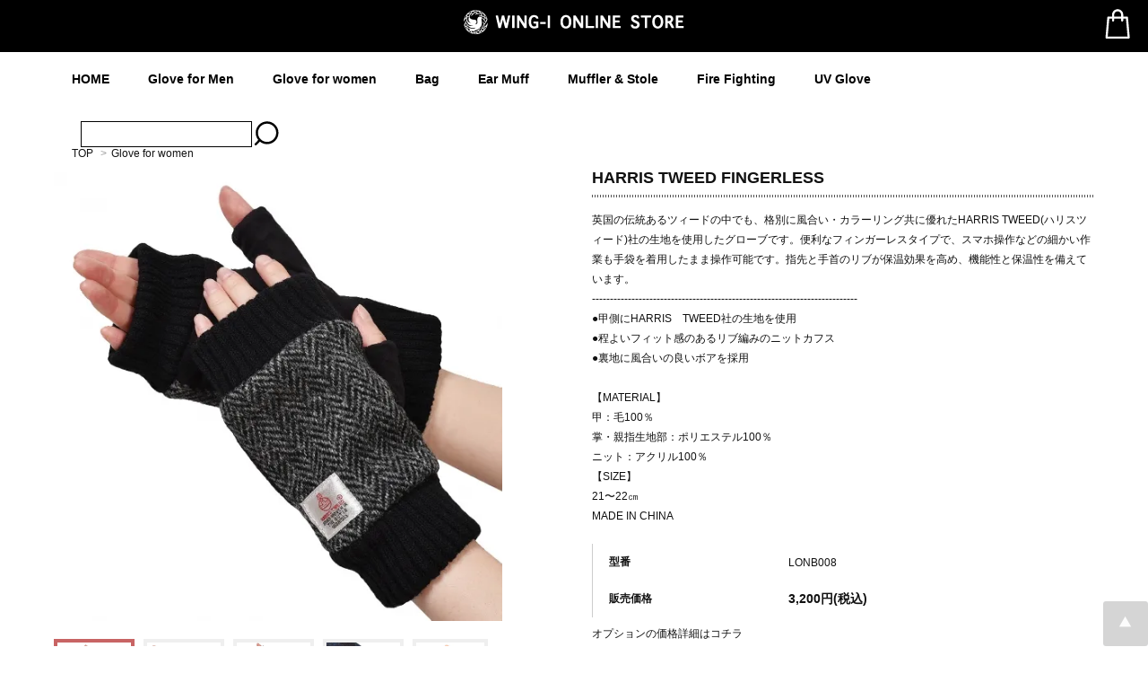

--- FILE ---
content_type: text/html; charset=EUC-JP
request_url: https://shop-wing-i.com/?pid=154517671
body_size: 8013
content:
<!DOCTYPE html PUBLIC "-//W3C//DTD XHTML 1.0 Transitional//EN" "http://www.w3.org/TR/xhtml1/DTD/xhtml1-transitional.dtd">
<html xmlns:og="http://ogp.me/ns#" xmlns:fb="http://www.facebook.com/2008/fbml" xmlns:mixi="http://mixi-platform.com/ns#" xmlns="http://www.w3.org/1999/xhtml" xml:lang="ja" lang="ja" dir="ltr">
<head>
<meta http-equiv="content-type" content="text/html; charset=euc-jp" />
<meta http-equiv="X-UA-Compatible" content="IE=edge,chrome=1" />
<title>HARRIS TWEED FINGERLESS - WING-I ONLINE STORE</title>
<meta name="Keywords" content="HARRIS TWEED FINGERLESS,wing-i,ウィングアイ,glove,手袋,グローブ,東かがわ市,ハリスツィード,カンポーレ,ムーン抗菌,制菌" />
<meta name="Description" content="私たちのポリシーは、ファッションと機能を兼ね備えた「本当に欲しいモノ」を作り上げること。 材料開発・デザイン提案など、お客様からの幅広いニーズに対応できる企業であり続けること。 納得のいく商品を追及していくこと。 そのベースには歴史ある手袋の郷「東かがわ市」で培われた技術と信頼があります。" />
<meta name="Author" content="" />
<meta name="Copyright" content="ウィングアイ株式会社" />
<meta http-equiv="content-style-type" content="text/css" />
<meta http-equiv="content-script-type" content="text/javascript" />
<link rel="stylesheet" href="https://img07.shop-pro.jp/PA01456/446/css/2/index.css?cmsp_timestamp=20201225120640" type="text/css" />
<link rel="stylesheet" href="https://img07.shop-pro.jp/PA01456/446/css/2/product.css?cmsp_timestamp=20201225120640" type="text/css" />

<link rel="alternate" type="application/rss+xml" title="rss" href="https://shop-wing-i.com/?mode=rss" />
<script type="text/javascript" src="//ajax.googleapis.com/ajax/libs/jquery/1.7.2/jquery.min.js" ></script>
<meta property="og:title" content="HARRIS TWEED FINGERLESS - WING-I ONLINE STORE" />
<meta property="og:description" content="私たちのポリシーは、ファッションと機能を兼ね備えた「本当に欲しいモノ」を作り上げること。 材料開発・デザイン提案など、お客様からの幅広いニーズに対応できる企業であり続けること。 納得のいく商品を追及していくこと。 そのベースには歴史ある手袋の郷「東かがわ市」で培われた技術と信頼があります。" />
<meta property="og:url" content="https://shop-wing-i.com?pid=154517671" />
<meta property="og:site_name" content="WING-I ONLINE STORE" />
<meta property="og:image" content="https://img07.shop-pro.jp/PA01456/446/product/154517671.jpg?cmsp_timestamp=20211028143821"/>
<meta property="og:type" content="product" />
<meta property="product:price:amount" content="3200" />
<meta property="product:price:currency" content="JPY" />
<meta property="product:product_link" content="https://shop-wing-i.com?pid=154517671" />
<script>
  var Colorme = {"page":"product","shop":{"account_id":"PA01456446","title":"WING-I ONLINE STORE"},"basket":{"total_price":0,"items":[]},"customer":{"id":null},"inventory_control":"option","product":{"shop_uid":"PA01456446","id":154517671,"name":"HARRIS TWEED FINGERLESS","model_number":"LONB008","stock_num":3,"sales_price":3200,"sales_price_including_tax":3200,"variants":[{"id":1,"option1_value":"\u30c1\u30e3\u30b3\u30fc\u30eb\u3078\u30ea\u30f3\u30dc\u30f3","option2_value":"","title":"\u30c1\u30e3\u30b3\u30fc\u30eb\u3078\u30ea\u30f3\u30dc\u30f3","model_number":"","stock_num":1,"option_price":3200,"option_price_including_tax":3200,"option_members_price":3200,"option_members_price_including_tax":3200},{"id":2,"option1_value":"\u30d6\u30e9\u30c3\u30af\u30a6\u30a9\u30c3\u30c1","option2_value":"","title":"\u30d6\u30e9\u30c3\u30af\u30a6\u30a9\u30c3\u30c1","model_number":"","stock_num":1,"option_price":3200,"option_price_including_tax":3200,"option_members_price":3200,"option_members_price_including_tax":3200},{"id":3,"option1_value":"\u30cd\u30a4\u30d3\u30fc\u30c1\u30a7\u30c3\u30af","option2_value":"","title":"\u30cd\u30a4\u30d3\u30fc\u30c1\u30a7\u30c3\u30af","model_number":"","stock_num":1,"option_price":3200,"option_price_including_tax":3200,"option_members_price":3200,"option_members_price_including_tax":3200},{"id":4,"option1_value":"\u30b0\u30ec\u30fc\u30c1\u30a7\u30c3\u30af","option2_value":"","title":"\u30b0\u30ec\u30fc\u30c1\u30a7\u30c3\u30af","model_number":"","stock_num":0,"option_price":3200,"option_price_including_tax":3200,"option_members_price":3200,"option_members_price_including_tax":3200}],"category":{"id_big":2673520,"id_small":0},"groups":[],"members_price":3200,"members_price_including_tax":3200}};

  (function() {
    function insertScriptTags() {
      var scriptTagDetails = [];
      var entry = document.getElementsByTagName('script')[0];

      scriptTagDetails.forEach(function(tagDetail) {
        var script = document.createElement('script');

        script.type = 'text/javascript';
        script.src = tagDetail.src;
        script.async = true;

        if( tagDetail.integrity ) {
          script.integrity = tagDetail.integrity;
          script.setAttribute('crossorigin', 'anonymous');
        }

        entry.parentNode.insertBefore(script, entry);
      })
    }

    window.addEventListener('load', insertScriptTags, false);
  })();
</script>

<script async src="https://www.googletagmanager.com/gtag/js?id=G-K359W9WRBX"></script>
<script>
  window.dataLayer = window.dataLayer || [];
  function gtag(){dataLayer.push(arguments);}
  gtag('js', new Date());
  
      gtag('config', 'G-K359W9WRBX', (function() {
      var config = {};
      if (Colorme && Colorme.customer && Colorme.customer.id != null) {
        config.user_id = Colorme.customer.id;
      }
      return config;
    })());
  
  </script><script type="text/javascript">
  document.addEventListener("DOMContentLoaded", function() {
    gtag("event", "view_item", {
      currency: "JPY",
      value: Colorme.product.sales_price_including_tax,
      items: [
        {
          item_id: Colorme.product.id,
          item_name: Colorme.product.name
        }
      ]
    });
  });
</script><script async src="https://zen.one/analytics.js"></script>
</head>
<body>
<meta name="colorme-acc-payload" content="?st=1&pt=10029&ut=154517671&at=PA01456446&v=20260123215325&re=&cn=dd274ae6f94d0a767e6cbc3162fbefce" width="1" height="1" alt="" /><script>!function(){"use strict";Array.prototype.slice.call(document.getElementsByTagName("script")).filter((function(t){return t.src&&t.src.match(new RegExp("dist/acc-track.js$"))})).forEach((function(t){return document.body.removeChild(t)})),function t(c){var r=arguments.length>1&&void 0!==arguments[1]?arguments[1]:0;if(!(r>=c.length)){var e=document.createElement("script");e.onerror=function(){return t(c,r+1)},e.src="https://"+c[r]+"/dist/acc-track.js?rev=3",document.body.appendChild(e)}}(["acclog001.shop-pro.jp","acclog002.shop-pro.jp"])}();</script><link href='https://fonts.googleapis.com/css?family=Lora:400' rel='stylesheet' type='text/css'>
<script type="text/javascript" src="https://file003.shop-pro.jp/PA01456/446/scrolltopcontrol.js?0002"></script>
<script>
  $(function(){
    $(".more_btn").on("click", function() {
      $(".more_seller").toggle();
      $(".updown").toggleClass("more_up");
    });
  });

$(function(){
  $('a[href^=#]').click(function(){
    var speed = 500;
    var href= $(this).attr("href");
    var target = $(href == "#" || href == "" ? 'html' : href);
    var position = target.offset().top;
    $("html, body").animate({scrollTop:position}, speed, "swing");
    return false;
  });
});
</script>
<script>
  (function(d) {
    var config = {
      kitId: 'crp0voi',
      scriptTimeout: 3000,
      async: true
    },
    h=d.documentElement,t=setTimeout(function(){h.className=h.className.replace(/\bwf-loading\b/g,"")+" wf-inactive";},config.scriptTimeout),tk=d.createElement("script"),f=false,s=d.getElementsByTagName("script")[0],a;h.className+=" wf-loading";tk.src='https://use.typekit.net/'+config.kitId+'.js';tk.async=true;tk.onload=tk.onreadystatechange=function(){a=this.readyState;if(f||a&&a!="complete"&&a!="loaded")return;f=true;clearTimeout(t);try{Typekit.load(config)}catch(e){}};s.parentNode.insertBefore(tk,s)
  })(document);
</script>
<div id="bodycontainer">

  
  <div id="header">
		<div align="center">
			<a href="./" class="logo"><h1>WING-I ONLINE STORE</h1></a>
    <div class="header_link">
			<div class="view_cart"><a href="https://shop-wing-i.com/cart/proxy/basket?shop_id=PA01456446&shop_domain=shop-wing-i.com"><i class="cart"></i></a></div>
    </div>

    
          

		</div>
	</div>
	<div class="header-nav">
		<div align="center">
	<div id="container">
		
		<ul class="header-cate">
    <li><a href="./">HOME</a></li>
      </ul>
		 <ul class="header-cate">
          
                <li><a href="https://shop-wing-i.com/?mode=cate&cbid=2653707&csid=0"><div><p>Glove for Men</p></div></a></li>
                      <li><a href="https://shop-wing-i.com/?mode=cate&cbid=2673520&csid=0"><div><p>Glove for women</p></div></a></li>
                      <li><a href="https://shop-wing-i.com/?mode=cate&cbid=2671460&csid=0"><div><p>Bag</p></div></a></li>
                      <li><a href="https://shop-wing-i.com/?mode=cate&cbid=2653708&csid=0"><div><p>Ear Muff</p></div></a></li>
                      <li><a href="https://shop-wing-i.com/?mode=cate&cbid=2653710&csid=0"><div><p>Muffler & Stole</p></div></a></li>
                      <li><a href="https://shop-wing-i.com/?mode=cate&cbid=2766813&csid=0"><div><p>Fire Fighting</p></div></a></li>
                      <li><a href="https://shop-wing-i.com/?mode=cate&cbid=2839909&csid=0"><div><p>UV Glove</p></div></a></li>
            </ul>
		
    <div class="search"><div align="right">
      <form action="https://shop-wing-i.com/" method="GET" id="search">
        <input type="hidden" name="mode" value="srh" />
        <!--select name="cid" style="width: 115px;">
          <option value="">全ての商品から</option>
                    <option value="2653707,0">Glove for Men</option>
                    <option value="2673520,0">Glove for women</option>
                    <option value="2671460,0">Bag</option>
                    <option value="2653708,0">Ear Muff</option>
                    <option value="2653710,0">Muffler & Stole</option>
                    <option value="2766813,0">Fire Fighting</option>
                    <option value="2839909,0">UV Glove</option>
                  </select--><input type="text" name="keyword"><input type="submit" value="" class="submit_btn" />
      </form>
    </div></div>
    
	</div>
	</div>
	</div>
  

<div align="center">

		<div id="container">
	  
  
  <div class="footstamp">
  
  
  <p>
    <a href="./">TOP</a>
    <span>&gt;</span><a href='?mode=cate&cbid=2673520&csid=0'>Glove for women</a>      </p>
  
    
</div>

<form class="clearfix product_form" name="product_form" method="post" action="https://shop-wing-i.com/cart/proxy/basket/items/add">

<div class="product_detail_area">
	<div class="product_images">

    <script type="text/javascript" src="https://img.shop-pro.jp/js/cloud-zoom.1.0.2.js"></script>

    <div class="zoom-section">
      <div class="zoom-small-image">
        <div id="wrap">
          
          					<div><a href="https://img07.shop-pro.jp/PA01456/446/product/154517671.jpg?cmsp_timestamp=20211028143821" class="cloud-zoom" id="zoom1" rel="position: &#39;inside&#39; , showTitle: true, adjustX:-4, adjustY:-4" style="position: relative; display: block; " title=""><img src="https://img07.shop-pro.jp/PA01456/446/product/154517671.jpg?cmsp_timestamp=20211028143821" style="display: block;"></a></div>
                    
          <input type="hidden" name="user_hash" value="461c7bd70aca0e5584dac5f8f317ca28"><input type="hidden" name="members_hash" value="461c7bd70aca0e5584dac5f8f317ca28"><input type="hidden" name="shop_id" value="PA01456446"><input type="hidden" name="product_id" value="154517671"><input type="hidden" name="members_id" value=""><input type="hidden" name="back_url" value="https://shop-wing-i.com/?pid=154517671"><input type="hidden" name="reference_token" value="0cae8c32861e4c1cafdf639ebb00bc91"><input type="hidden" name="shop_domain" value="shop-wing-i.com">
      </div>
    </div>

    <div class="zoom-desc clearfix">
								<a href="https://img07.shop-pro.jp/PA01456/446/product/154517671.jpg?cmsp_timestamp=20211028143821" class="cloud-zoom-gallery" title="" rel="useZoom: &#39;zoom1&#39;, smallImage: &#39; https://img07.shop-pro.jp/PA01456/446/product/154517671.jpg?cmsp_timestamp=20211028143821&#39; "><img src="https://img07.shop-pro.jp/PA01456/446/product/154517671.jpg?cmsp_timestamp=20211028143821" class="zoom-tiny-image selected"><br>チャコールへリンボン</a>
          			
      <a href="https://img07.shop-pro.jp/PA01456/446/product/154517671_o1.jpg?cmsp_timestamp=20241129170318" class="cloud-zoom-gallery" title="" rel="useZoom: &#39;zoom1&#39;, smallImage: &#39; https://img07.shop-pro.jp/PA01456/446/product/154517671_o1.jpg?cmsp_timestamp=20241129170318&#39; "><img src="https://img07.shop-pro.jp/PA01456/446/product/154517671_o1.jpg?cmsp_timestamp=20241129170318" class="zoom-tiny-image"></a>			<a href="https://img07.shop-pro.jp/PA01456/446/product/154517671_o2.jpg?cmsp_timestamp=20241129170318" class="cloud-zoom-gallery" title="" rel="useZoom: &#39;zoom1&#39;, smallImage: &#39; https://img07.shop-pro.jp/PA01456/446/product/154517671_o2.jpg?cmsp_timestamp=20241129170318&#39; "><img src="https://img07.shop-pro.jp/PA01456/446/product/154517671_o2.jpg?cmsp_timestamp=20241129170318" class="zoom-tiny-image"><br>ブラックウォッチ</a>			<a href="https://img07.shop-pro.jp/PA01456/446/product/154517671_o3.jpg?cmsp_timestamp=20241129170318" class="cloud-zoom-gallery" title="" rel="useZoom: &#39;zoom1&#39;, smallImage: &#39; https://img07.shop-pro.jp/PA01456/446/product/154517671_o3.jpg?cmsp_timestamp=20241129170318&#39; "><img src="https://img07.shop-pro.jp/PA01456/446/product/154517671_o3.jpg?cmsp_timestamp=20241129170318" class="zoom-tiny-image"></a>			<a href="https://img07.shop-pro.jp/PA01456/446/product/154517671_o4.jpg?cmsp_timestamp=20241129170318" class="cloud-zoom-gallery gallery_last" title="" rel="useZoom: &#39;zoom1&#39;, smallImage: &#39; https://img07.shop-pro.jp/PA01456/446/product/154517671_o4.jpg?cmsp_timestamp=20241129170318&#39; "><img src="https://img07.shop-pro.jp/PA01456/446/product/154517671_o4.jpg?cmsp_timestamp=20241129170318" class="zoom-tiny-image"><br>ネイビーチェック</a>			<a href="https://img07.shop-pro.jp/PA01456/446/product/154517671_o5.jpg?cmsp_timestamp=20241129170318" class="cloud-zoom-gallery" title="" rel="useZoom: &#39;zoom1&#39;, smallImage: &#39; https://img07.shop-pro.jp/PA01456/446/product/154517671_o5.jpg?cmsp_timestamp=20241129170318&#39; "><img src="https://img07.shop-pro.jp/PA01456/446/product/154517671_o5.jpg?cmsp_timestamp=20241129170318" class="zoom-tiny-image"></a>			<a href="https://img07.shop-pro.jp/PA01456/446/product/154517671_o6.jpg?cmsp_timestamp=20241129170318" class="cloud-zoom-gallery" title="" rel="useZoom: &#39;zoom1&#39;, smallImage: &#39; https://img07.shop-pro.jp/PA01456/446/product/154517671_o6.jpg?cmsp_timestamp=20241129170318&#39; "><img src="https://img07.shop-pro.jp/PA01456/446/product/154517671_o6.jpg?cmsp_timestamp=20241129170318" class="zoom-tiny-image"><br>グレーチェック</a>			<a href="https://img07.shop-pro.jp/PA01456/446/product/154517671_o7.jpg?cmsp_timestamp=20241129170318" class="cloud-zoom-gallery" title="" rel="useZoom: &#39;zoom1&#39;, smallImage: &#39; https://img07.shop-pro.jp/PA01456/446/product/154517671_o7.jpg?cmsp_timestamp=20241129170318&#39; "><img src="https://img07.shop-pro.jp/PA01456/446/product/154517671_o7.jpg?cmsp_timestamp=20241129170318" class="zoom-tiny-image"></a>																								    </div>
  </div>
</div>
	
	
    <div class="add_cart">
           
             <h2 class="product_name">HARRIS TWEED FINGERLESS</h2>
          <div class="product_description">
            英国の伝統あるツィードの中でも、格別に風合い・カラーリング共に優れたHARRIS TWEED(ハリスツィード)社の生地を使用したグローブです。便利なフィンガーレスタイプで、スマホ操作などの細かい作業も手袋を着用したまま操作可能です。指先と手首のリブが保温効果を高め、機能性と保温性を備えています。<br />
--------------------------------------------------------------------------<br />
●甲側にHARRIS　TWEED社の生地を使用<br />
●程よいフィット感のあるリブ編みのニットカフス<br />
●裏地に風合いの良いボアを採用<br />
<br />
【MATERIAL】<br />
甲：毛100％<br />
掌・親指生地部：ポリエステル100％<br />
ニット：アクリル100％<br />
【SIZE】<br />
21&#12316;22㎝<br />
MADE IN CHINA
          </div>
        
        <table class="add_cart_table">
          
                        <tr>
              <th>型番</th>
              <td>LONB008</td>
              </tr>
                    
                                  <tr>
              <th>販売価格</th>
              <td>
                                
                  <strong class="price">3,200円(税込)</strong><br />
                            </td>
              </tr>
                    
                    
                                          
                            </table>
        
    



        
        

                 <div class="option_box">
                   <p class="stock_error"></p>
          <ul class="option_price">
                          <li><a href="javascript:gf_OpenNewWindow('?mode=opt&pid=154517671','option','width=600:height=500');">オプションの価格詳細はコチラ</a></li>
                      </ul>

        
        <table id="option_tbl"><tr class="stock_head"><th class="cell_1">チャコールへリンボン</th><th class="cell_1">ブラックウォッチ</th><th class="cell_1">ネイビーチェック</th><th class="cell_1">グレーチェック</th></tr><tr><td class="cell_2"><div><input type="radio" name="option" value="75953365,0" checked="checked" id="0-0" /></div><label for=0-0 style="display:block;"><span class="table_price">3,200円(税込)</span><br /></label></td><td class="cell_2"><div><input type="radio" name="option" value="75953365,1" id="0-1" /></div><label for=0-1 style="display:block;"><span class="table_price">3,200円(税込)</span><br /></label></td><td class="cell_2"><div><input type="radio" name="option" value="75953365,2" id="0-2" /></div><label for=0-2 style="display:block;"><span class="table_price">3,200円(税込)</span><br /></label></td><td class="cell_2"><span class="table_price">3,200円(税込)</span><br /><span class="stock_zero">在庫なし</span></td></tr></table>
</div>
        






        
        
 
<table class="add_cart_table">       
        <tr>
            <th>購入数</th>
            <td>
                <table border="0" cellpadding="0" cellspacing="0">
                  <tr>
                    <td class="pur_block" style="padding: 0px; border:none;">
                      <input type="text" name="product_num" value="1" />
                    </td>
                    <td class="pur_block" style="padding: 0px; border:none;">
                      <div style="width: 25px;">
                      <a href="javascript:f_change_num2(document.product_form.product_num,'1',1,3);"><img src="https://img.shop-pro.jp/tmpl_img/67/nup.png"></a>
                      <a href="javascript:f_change_num2(document.product_form.product_num,'0',1,3);"><img src="https://img.shop-pro.jp/tmpl_img/67/ndown.png"></a>
                      </div>
                    </td>
                    <td class="pur_block" style="border:none;">
                      
                    </td>
                  </tr>
                </table>
            </td>
        </tr>
</table>
			<button type="button" class="favorite-button"  data-favorite-button-selector="DOMSelector" data-product-id="154517671" data-added-class="fav-items">&#9829;お気に入りボタン</button>
          <div class="disable_cartin button_area">
            <input type="submit" value="カートに入れる" class="btn btn-primary btn-large" />
          </div>
                
              
        <p id="sk_link_other">
          <a href="https://shop-wing-i.com/?mode=sk">特定商取引法に基づく表記 (返品など)</a>
        </p>

          <div class="product_link_area">
          
          <p>
            <a class="btn btn-contact" href="https://wing-i.shop-pro.jp/customer/products/154517671/inquiries/new">この商品について問い合わせる</a>
          </p>
          <ul class="other_link">
                      <li><a href="mailto:?subject=%E3%80%90WING-I%20ONLINE%20STORE%E3%80%91%E3%81%AE%E3%80%8CHARRIS%20TWEED%20FINGERLESS%E3%80%8D%E3%81%8C%E3%81%8A%E3%81%99%E3%81%99%E3%82%81%E3%81%A7%E3%81%99%EF%BC%81&body=%0D%0A%0D%0A%E2%96%A0%E5%95%86%E5%93%81%E3%80%8CHARRIS%20TWEED%20FINGERLESS%E3%80%8D%E3%81%AEURL%0D%0Ahttps%3A%2F%2Fshop-wing-i.com%2F%3Fpid%3D154517671%0D%0A%0D%0A%E2%96%A0%E3%82%B7%E3%83%A7%E3%83%83%E3%83%97%E3%81%AEURL%0Ahttps%3A%2F%2Fshop-wing-i.com%2F">この商品を友達に教える</a></li>
            <li><a href="https://shop-wing-i.com/?mode=cate&cbid=2673520&csid=0">買い物を続ける</a></li>
          </ul>
          <ul class="share clearfix">
            <li><div class="twitter">
            <a href="https://twitter.com/share" class="twitter-share-button" data-url="https://shop-wing-i.com/?pid=154517671" data-text="" data-lang="ja" >ツイート</a>
<script charset="utf-8">!function(d,s,id){var js,fjs=d.getElementsByTagName(s)[0],p=/^http:/.test(d.location)?'http':'https';if(!d.getElementById(id)){js=d.createElement(s);js.id=id;js.src=p+'://platform.twitter.com/widgets.js';fjs.parentNode.insertBefore(js,fjs);}}(document, 'script', 'twitter-wjs');</script>
          </div></li>
          <li><div class="fb-like">
            
          </div></li>
          <li><div class="line">
           <div class="line-it-button" data-lang="ja" data-type="share-a" data-ver="3"
                         data-color="default" data-size="small" data-count="false" style="display: none;"></div>
                       <script src="https://www.line-website.com/social-plugins/js/thirdparty/loader.min.js" async="async" defer="defer"></script>
          </div></li></ul>
         <ul class="share calamel-link clearfix">  
                      <li><div class="fav_button"></div></li>
         </ul>
</div>


</div>


</div>
</form>
<br style="clear:both;">




  <div class="box  box_small" id="box_recommend">
  <div class="header_block clearfix">
  <div class="title">
  <h3>おすすめ商品</h3>
  </div>
  </div>
        <div class="item_box">
        
        <div class="item_image">
                        <a href="?pid=154508701"><img src="https://img07.shop-pro.jp/PA01456/446/product/154508701_th.jpg?cmsp_timestamp=20241129164016" class="item" /></a><br />
                    </div>
        <div class="item_detail">
            
            <p class="item_name">
                <a href="?pid=154508701">HARRIS TWEED COMBI KNITTED CUFFS</a><br />
            </p>
            <p class="item_price">
                
                                
                3,980円(税込)<br />
                                            </p>
        </div>
    </div>
            <div class="item_box">
        
        <div class="item_image">
                        <a href="?pid=154517671"><img src="https://img07.shop-pro.jp/PA01456/446/product/154517671_th.jpg?cmsp_timestamp=20211028143821" class="item" /></a><br />
                    </div>
        <div class="item_detail">
            
            <p class="item_name">
                <a href="?pid=154517671">HARRIS TWEED FINGERLESS</a><br />
            </p>
            <p class="item_price">
                
                                
                3,200円(税込)<br />
                                            </p>
        </div>
    </div>
            <div class="item_box">
        
        <div class="item_image">
                        <a href="?pid=154517693"><img src="https://img07.shop-pro.jp/PA01456/446/product/154517693_th.jpg?cmsp_timestamp=20241129165512" class="item" /></a><br />
                    </div>
        <div class="item_detail">
            
            <p class="item_name">
                <a href="?pid=154517693">HARRIS TWEED COMBI　KNITTED CUFFS</a><br />
            </p>
            <p class="item_price">
                
                                
                3,500円(税込)<br />
                                            </p>
        </div>
    </div>
            <div class="item_box">
        
        <div class="item_image">
                        <a href="?pid=154518115"><img src="https://img07.shop-pro.jp/PA01456/446/product/154518115_th.jpg?cmsp_timestamp=20241202145629" class="item" /></a><br />
                    </div>
        <div class="item_detail">
            
            <p class="item_name">
                <a href="?pid=154518115">HARRIS TWEED EAR MUFF</a><br />
            </p>
            <p class="item_price">
                
                                
                3,200円(税込)<br />
                                            </p>
        </div>
    </div>
            <div class="item_box box_last">
        
        <div class="item_image">
                        <a href="?pid=155386303"><img src="https://img07.shop-pro.jp/PA01456/446/product/155386303_th.jpg?cmsp_timestamp=20201112170250" class="item" /></a><br />
                    </div>
        <div class="item_detail">
            
            <p class="item_name">
                <a href="?pid=155386303">Harris Tweed MOON 大</a><br />
            </p>
            <p class="item_price">
                
                                
                8,600円(税込)<br />
                                <span class="sold_out">SOLD OUT</span>            </p>
        </div>
    </div>
            <br style="clear:both;" />
  </div>

<script type="text/javascript" src="https://img.shop-pro.jp/js/jquery.easing.1.3.js"></script>

  
				</div>
		
		<div id="container">
	


  
      
    


<div id="side">
  
  
    <div class="box" id="side_nav">
    <ul>
         <li><a href="./" class="home"><h3>トップページ</h3></a></li>
         <li><a href="https://shop-wing-i.com/?mode=sk" class="about"><h3>ショップ情報</h3></a></li>
                         <li><a href="https://wing-i.shop-pro.jp/customer/inquiries/new" class="contact"><h3>Contact</h3></a></li>
     </ul>
    </div>
    



  <div class="box box_default" id="box_category">
  <div class="header_block clearfix">
  <div class="title">
  <h3>カテゴリー</h3>
  </div>
  </div>
  <ul>
    <li><a href="./?mode=srh&cid=&keyword="><div><p>全ての商品</p></div></a></li>      
                <li><a href="https://shop-wing-i.com/?mode=cate&cbid=2653707&csid=0"><div><p>Glove for Men</p></div></a></li>
                      <li><a href="https://shop-wing-i.com/?mode=cate&cbid=2673520&csid=0"><div><p>Glove for women</p></div></a></li>
                      <li><a href="https://shop-wing-i.com/?mode=cate&cbid=2671460&csid=0"><div><p>Bag</p></div></a></li>
                      <li><a href="https://shop-wing-i.com/?mode=cate&cbid=2653708&csid=0"><div><p>Ear Muff</p></div></a></li>
                      <li><a href="https://shop-wing-i.com/?mode=cate&cbid=2653710&csid=0"><div><p>Muffler & Stole</p></div></a></li>
                      <li><a href="https://shop-wing-i.com/?mode=cate&cbid=2766813&csid=0"><div><p>Fire Fighting</p></div></a></li>
                      <li><a href="https://shop-wing-i.com/?mode=cate&cbid=2839909&csid=0"><div><p>UV Glove</p></div></a></li>
            </ul>
</div>


<a href="http://www.wing-i.com" target="_blank"><img src="https://img21.shop-pro.jp/PA01456/446/etc/bnr_official_wingi.jpg"></a><br><br>
	
    
        

    
    
        

    
        

      
            
    </div>
  

		</div>
</div>
<br clear="all">
 
<div id="footer">
	<div class="company">
		<a href="http://www.wing-i.com" target="_blank"><div class="rogo"></div></a>
	</div>
	<div class="ftmenu">
   <ul class="footer_menu">
      <li><a href="./">ONLINE STORE HOME</a></li>
		  <li> <a href="http://www.wing-i.com/" target="_blank">OFFICIAL WEB SITE</a></li>
      <li><a href="https://shop-wing-i.com/?mode=myaccount">MY ACCOUNT</a></li>
		 <li><a href="https://shop-wing-i.com/cart/proxy/basket?shop_id=PA01456446&shop_domain=shop-wing-i.com">CHECK YOUR SHOPPING CART</a></li>
      <li><a href="https://wing-i.shop-pro.jp/customer/inquiries/new">CONTACT</a></li>
		</ul>
		<ul class="footer_menu">
      <li><a href="https://shop-wing-i.com/?mode=sk#payment">お支払い方法について</a></li>
      <li><a href="https://shop-wing-i.com/?mode=sk#delivery">配送方法・送料について</a></li>
			<li><a href="https://shop-wing-i.com/?mode=sk">返送について</a></li>
      <li><a href="https://shop-wing-i.com/?mode=sk">特定商取引法に基づく表記</a></li>
      <li><a href="https://shop-wing-i.com/?mode=privacy">プライバシーポリシー</a></li>
    </ul>
  </div>
	<div class="ftqr"><img src="https://file003.shop-pro.jp/PA01456/446/qr.png?0002"></div>
<div class="copyright">Copyright (C) WING-I ONLINE STORE All Rights Reserved.</div>
	</div>
  
</div><script type="text/javascript" src="https://shop-wing-i.com/js/cart.js" ></script>
<script type="text/javascript" src="https://shop-wing-i.com/js/async_cart_in.js" ></script>
<script type="text/javascript" src="https://shop-wing-i.com/js/product_stock.js" ></script>
<script type="text/javascript" src="https://shop-wing-i.com/js/js.cookie.js" ></script>
<script type="text/javascript" src="https://shop-wing-i.com/js/favorite_button.js" ></script>
</body></html>

--- FILE ---
content_type: text/css
request_url: https://img07.shop-pro.jp/PA01456/446/css/2/index.css?cmsp_timestamp=20201225120640
body_size: 25623
content:
/* ************************************************
*  all
* ************************************************ */
* {
  margin: 0px;
  padding: 0px;
}

html {
  overflow-y: scroll;
  height: 100%;
}

body {
  position:relative;
  padding-top:58px;
  text-align:left;
  font-size: 12px;
  /*font-family:"Lora","ヒラギノ明朝 Pro W6", "Hiragino Mincho Pro", "HGS明朝E", "ＭＳ Ｐ明朝", serif;*/
  /*font-family:"メイリオ",Meiryo,"Trebuchet MS",Trebuchet,Verdana,Helvetica,Arial,sans-serif;*/
  font-family: adobe-gothic-std,sans-serif;
  font-weight: 300;
  font-style: normal;
  color: #111;
  background-color: #fff;
  #background-image: url(https://img.shop-pro.jp/tmpl_img/67/texture.png);
}

a {
  outline: none;
  color: #111;
}
a:visited,:link {
  text-decoration: none;
}
a:hover {
  text-decoration: underline;
  color: #c86464;
}

br.clear {
  clear: both;
  font: 0pt/0pt sans-serif;
  line-height: 0;
}

hr {
  clear: left;
  margin: 10px 0;
  border: 0;
}

img {
  border: none;
  vertical-align: middle;
}

input[type="text"]:focus, textarea:focus {
  background:#f1fcff;
  color:#077ba4;
}

/* ************************************************
*  clearfix
* ************************************************ */

.clearfix {
  *zoom: 1;
}
.clearfix:before, .clearfix:after {
  display: table;
  content: "";
}
.clearfix:after {
  clear: both;
}

/* ************************************************
*  layout
* ************************************************ */

/*ページ全体の幅、レイアウトをセンタリング*/
#bodycontainer {
  width:100%;
  min-width:1160px;
  text-align: center;
}
#container {
  position:relative;
  width:1160px;
  text-align:left;
}

#top_line{
  margin: 0 0 15px;
  width: 100%;
  height: 3px;
  background: transparent url("https://img.shop-pro.jp/tmpl_img/67/border_bottom.png") repeat-x left top;
}

/*ヘッダー*/

#header {
  position:fixed;
  top:0;
  left:0;
  background: #000;
  padding-top:6px;
  width:100%;
  min-width:1160px;
  height:52px;
  z-index:10000;
}
.header-nav {
  background:#fff;
  width:100%;
  min-width:1160px;
  overflow:hidden;
}
.header-nav ul.header-cate {
  display:inline-block;
  padding:0;
  margin:0;
  list-style:none;
}
.header-nav ul.header-cate li {
  display:inline-block;
}
.header-nav ul.header-cate li a {
  display:inline-block;
  padding:22px 20px;
  font-size: 14px;
  font-weight: 700;
  color:#000;
  transition: all 0.6s;
}
.header-nav ul.header-cate li a:hover {
  color:#787878;
  text-decoration:none;
  transition: all 0.3s;
}

/*スライド画像*/
.slideimg {
  width: 100%;
  overflow:hidden;
}
.slideimg img {
  width: 100%;
  height: auto;
}
.slideimg .slick-slide {
	transition: all ease-in-out .3s;
	opacity: .6;
    -webkit-filter:grayscale(80%);
    -moz-filter:grayscale(80%);
    -ms-filter:grayscale(80%);
    filter:grayscale(80%);
}
.slideimg .slick-active {
	opacity: .7;
}
.slideimg .slick-current {
	opacity: 1;
    -webkit-filter:grayscale(0);
    -moz-filter:grayscale(0);
    -ms-filter:grayscale(0);
    filter:grayscale(0);
}

/*サイド*/
#side {
  display: none;
  float: left;
  width: 200px;
  margin-top:25px;
  text-align:left;
}

/*メイン*/
#main {
  width: 1160px;
  margin-top:25px;
  text-align:left;
}

/*フッター（コピーライト）*/
#footer {
  clear:both;
  background:#000;
  padding: 55px 0;
  width:100%;
  min-width:1160px;
  color: #fff;
  text-align: center;
}

/*スライダー*/
.slider{
  margin: 0 0 70px;
}

/* ************************************************
*  header
* ************************************************ */

#header .header_link {
  float: right;
  width:800px;
  text-align:right;
}
#header .header_link ul {
  display:inline-block;
  padding:0 20px 0;
  margin:0;
  list-style:none;
  text-align:right;
}
#header .header_link ul li {
  display:inline-block;
  text-align:left;
}
#header .header_link ul li a {
  display:inline-block;
  float: left;
  /*background:url(https://img21.shop-pro.jp/PA01456/446/etc/header_nav.png?cmsp_timestamp=20200917104743) no-repeat;*/
  height:58px;
  overflow:hidden
  text-decoration: none;
  transition: all 0.6s;
}
#header .header_link ul li a:hover {
  text-decoration:none;
  filter:brightness(1.3);
  transition: all 0.3s;
}
#header .header_link p {
  display:block;
  padding:23px 12px 0 38px;
  margin:0;
  color: #c7c7c7;
}
#header .header_link ul li.my_account a {
  background-position:0 0;
}
#header .header_link ul li.member_login_btn a {
  background-position:-140px 0;
}
#header .header_link ul li.member_regist_btn a {
  background-position:-356px 0;
}
#header .header_link ul li.member_logout_btn a {
  background-position:-243px 0;
}
#header .header_link ul li.view_cart a {
  /*background-position:-477px 0;*/
  background:url(https://file003.shop-pro.jp/PA01456/446/cart.svg) left 8px no-repeat;
  width:28px;
  text-align: right;
}
#header .header_link .view_cart a {
  position:absolute;
  top:10px;
  right:20px;
  background:url(https://file003.shop-pro.jp/PA01456/446/cart.svg) no-repeat;
  width:28px;
  height:58px;
}
#header .header_link ul li.view_cart a span.count {
  display:inline-block;
  margin: 6px 0 0 0;
  padding: 4px 8px;
  -webkit-border-radius: 50%;
  -moz-border-radius: 50%;
  border-radius: 50%;
  background: #ff3355;
  color: #fff;
  font-weight: bolder;
  transition: all 0.6s;
}
#header .header_link ul li.view_cart a:hover span.count {
  font-size:140%;
  transition: all 0.3s;
}

#header .header_delivery_price {
  float: right;
  clear: right;
  margin: 0 0 17px;
  padding: .5em 1em .3em;
  border: solid 1px #aaa;
  list-style: none;
  line-height: 1.5;
}

.header-nav .search {
  display:inline-block;
  padding:17px 0 0 30px;
}
.header-nav .search select::-ms-expand {
  display: none;
}
.header-nav .search select {
  -webkit-appearance: none;
  -moz-appearance: none;
  appearance: none;
  padding: 7px 10px 7px 10px;
  font-size: 110%;
  line-height: 1.1em;
  color:#f1f1f1;
  border-radius: 10px 0 0 10px;
  border: none;
  background: #616161;
}
.header-nav .search select option {
  font-size:140%;
}
.header-nav .search input[type="text"] {
  border:1px #000 solid;
  padding:0 10px;
  height:27px;
}
.header-nav .search .submit_btn {
  float:right;
  background:url(https://file003.shop-pro.jp/PA01456/446/btn_search.svg) no-repeat;
  border:0;
  margin-left:2px;
  width:28px;
  height:27px;
}

.favorite-button {
  background:#dcf4ff;
  border:none;
  border-radius:8px;
  padding:8px 16px;
  margin:10px 0 0;
  font-size:12px;
  color:#066c9d;
}

#header a.logo {
  display:inline-block;
  background:url(https://file003.shop-pro.jp/PA01456/446/rogo.png?0002) no-repeat;
  width:248px;
  height:38px;
  text-indent:100%;
  white-space:nowrap;
  overflow:hidden;
}
#header .sitename  {
  position:absolute;
  left:228px;
  top:12px;
  border-bottom:1px #fff solid;
  font-size:14px;
  font-weight:normal;
  color:#fff;
}

/* ************************************************
*  footer
* ************************************************ */

#footer a {
  color: #fff;
}

.copyright {
  clear: both;
  padding: 20px 0 0;
  text-align: center;
  font-size: 76.923%;
  letter-spacing: 3px;
  color: #d8d8d8;
}

.powered {
  display: inline;
  margin-left: 1em;
  text-align: center;
  line-height: 18px;
}
.powered a {
  color: #777;
  text-decoration: none;
}
.powered img {
  margin-left: .3em;
  width: 200px;
  height: 18px;
}

.foot_policy{
}

.foot_sk_box{
  display:inline-block;
  padding: 0 25px;
  width: 300px;
  text-align: left;
  vertical-align:top;
}
.foot_sk_box h3{
  border-bottom: 3px #ddd solid;
  margin: 0 0 1em;
}
.foot_sk_box h4{
  font-size: 13px;
}
.foot_sk_box dt{
  margin: 0 0 .5em;
}
.foot_sk_box dd{
  margin: 0 0 1.5em;
}

#mobile{
  width: 145px;
}

#footer a {
  color: #fff;
  transition: all 0.6s;
}
#footer a:hover {
  text-decoration: underline;
  transition: all 0.3s;
}
#footer .company {
  display: inline-block;
  position: relative;
  width: 90px;
  vertical-align: middle;
}
#footer .company .rogo {
  background:url(https://file003.shop-pro.jp/PA01456/446/rogo_wingicoltd.png?0002) no-repeat;
  width: 90px;
  height: 70px;
}
#footer .company .cmt {
  padding: 8px 0 0 150px;
}
#footer .company .cmt strong {
  display: block;
  padding-bottom: 8px;
  font-size: 16px;
  font-weight: normal;
}

#footer .ftmenu {
  display: inline-block;
  margin-left: 40px;
  text-align: left;
  vertical-align: middle;
}
#footer ul.footer_menu {
  display: inline-block;
  padding: 0 0 0 80px;
  margin: 0;
  list-style: none;
  vertical-align: top;
}
#footer .footer_menu li {
  display: block;
  margin: 14px 0;
  font-size: 14px;
}

#footer .ftqr {
  display: inline-block;
  padding-left: 120px;
  width: 110px;
  vertical-align: middle;
}
#footer .ftqr img {
  width: 110px;
}

/* ************************************************
*  main
* ************************************************ */

#main .box {
  clear: both;
  overflow: hidden;
  /*border-top: solid 2px #999;*/
}
#main .box h3 {
  font-size: 18px;
  font-weight: 700;
  vertical-align: middle;
  color: #333;
}

.header_block{
  clear: both;
  padding: 15px 2px 3px;
  /*border-bottom:3px #cecece dotted;*/
}
.header_block .icon{
  float: left;
  margin: 0 14px 0 0;
  width: 20px;
  height: auto;
  text-align: center;
}
.header_block .icon img{
  max-width: 100%;
}
.header_block .title{
  text-align: center;
}
.header_block h3{
  padding: 0;
  border: none;
}
.header_block p{
  margin-top: 4px;
  color: #999;
}
#main .header_block{
  margin: 0 0 10px;
}
#main .header_block .icon{
  padding: 0;
}

/* ************************************************
*  item_box
* ************************************************ */

.item_box {
  display:inline-block;
  float: left;
  margin: 20px 45px 50px;
  width: 202px;
  vertical-align:top;
  text-align: left;
  /display:inline;
  /zoom:1;
}
.item_box .item_image {
  margin: 0px;
}
.item_box .item_image img.item {
  max-width: 100%;
  /*border-bottom: solid 2px #ddd;*/
  transition: all 0.7s;
}
.item_box .item_image a:hover img.item {
  transform: scale(1.06,1.06);
  transition: all 0.3s;
  box-shadow:0px 0px 16px rgba(0,0,0,0.1);
  -webkit-box-shadow:0px 0px 16px rgba(0,0,0,0.1);
  -moz-box-shadow:0px 0px 16px rgba(0,0,0,0.1);
}

.item_box .item_detail {
  margin: 15px 0 0;
  /*padding-left: 10px;
  border-left: 5px #ddd solid;*/
  text-align:center;
}
.item_box .item_detail p{
  /*overflow: hidden;
  width: 100%;
  text-overflow: ellipsis;
  white-space: nowrap;
  -o-text-overflow: ellipsis;*/
}

.item_box .item_detail p.item_name {
  margin-bottom: 5px;
  font-size: 14px;
}

.item_box .item_detail p.item_description{
  text-overflow: initial;
  overflow: visible;
  white-space: normal;
}

p.item_regular_price, p.item_price, p.item_discount {
  margin-bottom: 10px;
  font-family:'Lucida Grande',
  'Hiragino Kaku Gothic ProN', 'ヒラギノ角ゴ ProN W3',
  Meiryo, メイリオ, sans-serif;
}

.box_last{
  margin-right: 0;
}

.box_small .item_box {
  display:inline-block;
  margin: 0 9px 45px;
  width: 110px;
  vertical-align:top;
  text-align: left;
  /display:inline;
  /zoom:1;
}
.box_small p {
  overflow: hidden;
  width: 100%;
  text-overflow: ellipsis;
  white-space: nowrap;
  -o-text-overflow: ellipsis;
}
.box_small .item_box .item_detail a {
  margin-bottom: 5px;
  font-size: 12px;
}

.box_small .box_last {
  margin-right: 0;
}

.stock_error{
  display:none;
  padding:10px 0;
  color:#DA5858;
  font-weight:bold;
}

/* ************************************************
*  Top_Page
* ************************************************ */

#main #box_info p {
  line-height: 20px;
}

#main #box_free {
  padding: 20px;
  border: #aaa solid 1px;
}
#main #box_free p {
  line-height: 20px;
}

#main #box_news .header_block{
  margin-bottom: 0;
}
#main #box_news ul{
  margin-left: 0;
  list-style: none;
}
#main #box_news ul li{
  border-top:#ddd solid 1px;
}
#main #box_news ul li:first-child{
  border-top:none;
}
#main #box_news  ul li div{
  padding: 1.6em 0 1.4em;
}
#main #box_news  p.news_date{
  float: left;
  margin-right: 20px;
  width: 70px;
}
#main #box_news  p.news_message{
  float: left;
}

/* ************************************************
*  product_detail_page
* ************************************************ */

h2.product_name {
  margin-bottom: 0.8em;
  padding-bottom: 0.6em;
  background: transparent url("https://img.shop-pro.jp/tmpl_img/67/border_bottom.png") repeat-x left bottom;
  font-size: 18px;
}

.product_form{
  margin: 0 0 62px;
}

.product_detail_area {
  position: relative;
  width: 100%;
}

.product_images {
  display: inline-block;
  float: left;
  width: 500px;
}
.product_images div img {
  max-width: 100%;
  max-height: 100%;
  width: auto;
  height:auto;
}
.product_images div p.detail {
  margin-top: 10px;
  line-height: 20px;
}

.add_cart {
  clear: right;
  float: right;
  overflow: hidden;
  width: 560px;
}

table.add_cart_table {
  margin-bottom: 10px;
  width: 100%;
  border-left: solid 1px #ccc;
  table-layout:fixed;
}
table.add_cart_table th {
  display: inline-block;
  overflow: hidden;
  padding: 12px 4px 12px 18px;
  width: 35%;
  text-align: left;
  text-overflow: ellipsis;
  white-space: nowrap;
  font-size: 12px;
  -webkit-text-overflow: ellipsis;
  -o-text-overflow: ellipsis;
}
table.add_cart_table td {
  display: inline-block;
  overflow: hidden;
  padding: 10px 0;
  width: 55%;
  text-align: left;
  text-overflow: ellipsis;
  white-space: nowrap;
  -webkit-text-overflow: ellipsis;
  -o-text-overflow: ellipsis;
}
table.add_cart_table td input {
  padding: 0 4px;
  width: 38px;
  height: 26px;
  font-size: 15px;
  line-height: 26px;
  vertical-align: middle;
}
table.add_cart_table td strong.price {
  font-size: 14px;
}
table.add_cart_table td input.text-titles-list__detail-text {
  width: 130px;
}

table#option_tbl {
  margin-bottom: 20px;
  width: 100%;
}
table#option_tbl th,
table#option_tbl td.none {
  background: whiteSmoke;
}
table#option_tbl th,
table#option_tbl td {
  padding: 10px;
  border: 1px solid #ccc;
  text-align: center;
}
table#option_tbl th {
  background: whiteSmoke;
}
table#option_tbl td div input {
  margin-bottom: 5px;
}

ul.option_price {
  margin: 0 0 20px 0;
}
ul.option_price li {
  list-style-type: none;
}

.option_box{
  clear: both;
  width: 100%;
  overflow: hidden;
}

table td.pur_block{
  margin: 0 5px 0 0;
  width: auto;
  white-space: normal;
}

.button_area input {
  width: 100%;
}

.product_description {
  clear: both;
  margin-bottom: 20px;
  word-wrap: break-word;
  font-size: 12px;
  line-height: 22px;
}

.product_image_extra {
  margin-bottom: 20px;
  text-align: center;
}
.product_image_extra img.item {
  margin-bottom: 20px;
}

.product_link_area {
  margin: 20px 0 0;
  padding: 20px 0 0;
  border-top: #ccc solid 1px;
}
.product_link_area div.twitter {
  float: left;
  width: 100px;
}
.product_link_area div.pinterest {
  float: left;
  margin-right: 30px;
}
.product_link_area div.fb-like {
  float: left;
  width: 200px;
}
.product_link_area ul.other_link {
  clear: both;
  margin-top: 20px;
  margin-left: 20px;
}
.product_link_area ul.other_link li {
  margin-bottom: 10px;
}

.share{
  margin: 15px 0 0;
  list-style: none;
}
.share li{
  display: inline-block;
  float: left;
  margin: 0 10px 10px 0;
  max-width: 125px;
}
.calamel-link{
  margin-top: 10px;
}

#tb_cap_tb{
  margin-top: 20px;
}

.tb {
  padding-top: 10px;
  padding-bottom: 10px;
  border-top: 1px solid #CCC;
}
#tb_stitle {
  margin-bottom: 20px;
}

.tb_date, .tb_title, .tb_body, .tb_state {
  margin-bottom: 5px;
}

/* ************************************************
*  cloud_zoom
* ************************************************ */
/* This is the moving lens square underneath the mouse pointer. */
.cloud-zoom-lens {
  margin:-4px;  /* Set this to minus the border thickness. */
  border: 4px solid #888;
  background-color:#fff;
  cursor:move;
}

/* This is for the title text. */
.cloud-zoom-title {
  position:absolute !important;
  top:0px;
  padding:3px;
  width:100%;
  background-color:#000;
  color:#fff;
  text-align:center;
  font-weight:bold;
  font-size:10px;
  font-family:Arial, Helvetica, sans-serif;
}

/* This is the zoom window. */
.cloud-zoom-big {
  overflow:hidden;
  border: 4px solid #c86464;
}

/* This is the loading message. */
.cloud-zoom-loading {
  padding:3px;
  border:1px solid #000;
  background:#222;
  color:white;
}

/* Feature section in ZoomEngine page */
.zoom-section {
  clear:both;
}

* html .zoom-section {
  display:inline;
  clear:both;
}

.zoom-small-image {
  float: left;
  margin-top: 4px;
  width: 500px;
}
.zoom-small-image #wrap {
  position: relative;
  top: 0px;
  z-index: 9999;
}

.cloud-zoom {
  margin-bottom: 20px;
}

.zoom-small-image .mousetrap {
  position: absolute;
  top:0px;
  left:0px;
  z-index:999;
  width: 100%;
}

/* Feature descriptions in ZoomEngine page */
.zoom-desc {
  clear: left;
  width: 100%;
}

a.cloud-zoom-gallery {
  display: block;
  float: left;
  margin: 0 22px 20px 0;
  width: 82px;
  height: 82px;
  cursor: pointer;
}
.zoom-tiny-image {
  padding: 3px;
  width: 100%;
  height: auto;
  border: 1px solid #ccc;
  background: #efefef;
}
.zoom-tiny-image.selected {
  border: 1px solid #c86464;
  background: #c86464;
}
.zoom-tiny-image:hover {
  border: 1px solid #c86464;
}

a.gallery_last{
  margin-right: 0;
}

/* ************************************************
*  product_option_window
* ************************************************ */

#product_option {
  margin: 20px;
  padding: 20px;
  background: #fff;
}
#product_option h2 {
  margin-bottom: 20px;
}

table.table_option {
  margin-bottom: 20px;
  border-top: 1px solid #ccc;
  border-right: 1px solid #ccc;
  background: #fff;
}
table.table_option th {
  padding: 10px;
  border-bottom: 1px solid #ccc;
  border-left: 1px solid #ccc;
  background: #f5f5f5;
}
table.table_option td {
  padding: 10px;
  border-bottom: 1px solid #ccc;
  border-left: 1px solid #ccc;
}

/* ************************************************
*  product_list_page
* ************************************************ */

.sub_category_area,
.sub_group_area {
  margin-bottom: 20px;
  padding: 10px 10px 0px 10px;
  height: 100%;
  border: solid 1px #ccc;
}

.sub_category_area div.sub_category,
.sub_group_area div.sub_group {
  float: left;
  margin: 0 20px 10px 0;
}

.sub_category_area div.sub_category img,
.sub_group_area div.sub_group img {
  margin-right: 10px;
  border: solid 1px #ccc;
}

/* ************************************************
*  search_page
* ************************************************ */

.search_result {
  margin: 20px 0;
  padding: 10px 0;
  background: #ddd;
  text-align: center;
}

.none {
  margin: 50px 0;
  text-align: center;
}

/* ************************************************
*  policy
* ************************************************ */

#policy {
  line-height: 1.8;
  font-size: 14px;
}
#policy h2 {
  margin-bottom: 30px;
}

.policy_box,
#policy_lead{
  margin-bottom: 30px;
}

.sk_box {
  margin-bottom: 70px;
}
.sk_box h3 {
  margin-bottom: 1em;
  font-size: 16px;
}
.sk_box table {
  width: 100%;
  border-top: 1px solid #ccc;
  border-collapse: separate;
  empty-cells:show;
}

.sk_box th {
  padding: 20px 40px 20px 0;
  width: 170px;
  text-align: left;
}
.sk_box th img.poricy_img {
  margin-bottom: 5px;
}
.sk_box td {
  padding: 20px 0;
  zoom: 1;
  content: ' ';
}
.sk_box th,
.sk_box td {
  vertical-align: top;
  line-height: 1.8;
  position: relative;
  border-bottom: solid 1px #ccc;
}

#payment_method {
  margin-top: 40px;
}
#payment_method table.table {
  width: 100%;
}
#payment_method table.table th {
  width: 200px;
  text-align: center;
}

#shipping_method {
  margin-top: 40px;
}
#shipping_method table.table {
  width: 100%;
}
#shipping_method table.table th {
  width: 200px;
  text-align: center;
}

/* ************************************************
*  side
* ************************************************ */

#side .box {
  clear: both;
  margin-bottom: 30px;
  border-top: solid 1px #999;
  border-bottom: solid 1px #999;
  word-wrap: break-word;
  position: relative;
}
#side .box h3 {
  text-align: left;
  font-weight: 700;
  font-size: 16px;
}
#side .box ul {
  margin-left: 0px;
  list-style: none;
}
#side .box ul li {
  border-bottom: solid 1px #ddd;
}
#side .box ul li:last-child {
  border-bottom:none;
}

#side #side_nav {
  padding: 0;
  margin:0;
  border: none;
}
#side #side_nav ul {
  padding: 0 0 40px;
  margin:0;
  list-style:none;
}
#side #side_nav ul li {
  border:none;
}
#side #side_nav ul li a {
  display:block;
  background:url(https://img21.shop-pro.jp/PA01456/446/etc/left_nav.png?cmsp_timestamp=20200917120845) no-repeat;
  border-bottom: 1px #c1c1c1 solid;
  width:200px;
  height:58px;
  padding:0;
  margin:0;
  text-indent:100%;
  white-space:nowrap;
  overflow:hidden;
  transition: all 0.6s;
}
#side #side_nav ul li a:hover {
  border-left: 4px #575757 solid;
  filter:brightness(1.6);
  transition: all 0.3s;
}
#side #side_nav ul li a.home {
  background-position:0 0;
}
#side #side_nav ul li a.about {
  background-position:0 -60px;
}
#side #side_nav ul li a.contact {
  background-position:0 -120px;
}

.box_default ul li div{
  position: relative;
  padding: 1.2em 0 1em;
  text-align: left;
}
.box_default ul li div img{
  border: solid #ddd 1px;
}
.box_default ul li div p{
  line-height : 1.6;
}

#side #box_cart {
}
#side #box_cart .cart_button {
  text-align: right;
}

#side #box_owner .inner{
  padding: 1.2em 0 1em;
}
#side #box_owner .owner_photo{
  margin: 0 0 10px;
  width: 100px;
  max-width: 100%;
  height: auto;
  border: solid #ddd 1px;
}
#side #box_owner p.name {
  font-size: 14px;
}
#side #box_owner p.memo {
  font-size: 11px;
  line-height: 18px;
}
#side #box_owner p.website {
  padding-left: 20px;
}

#qr_code{
  padding: 20px 0;
}

#box_sellers .seller_box{
  padding: 20px 0 10px;
}
#box_sellers li{
  position: relative;
  display: block;
}
#box_sellers .seller_image{
  float: left;
  margin: 0 10px 0 0;
  width: 80px;
  border: solid #ddd 1px;
}
#box_sellers .top_seller .seller_image{
  border-bottom: 4px solid #ffeb3b;
}
#box_sellers .rank_2 .seller_image{
  border-bottom: 4px solid #e0e0e0;
}
#box_sellers .rank_3 .seller_image{
  border-bottom: 4px solid #8d6e63;
}
#box_sellers .seller_detail{
  float: right;
  width: 104px;
}
#box_sellers .seller_rank{
  margin: 0 0 10px;
  font-size: 12px;
}
#box_sellers .seller_rank > strong{
  font-size: 15px;
}
#box_sellers .seller_name{
  font-size: 13px;
}
#box_sellers .seller_teika{
  float: left;
  font-family: 'Lucida Grande', 'Hiragino Kaku Gothic ProN', 'ヒラギノ角ゴ ProN W3', Meiryo, メイリオ, sans-serif;
}
#box_sellers .more_seller{
  display: none;
}

.more_btn{
  padding: 8px 0;
  border-top: solid 1px #999;
  text-align: center;
  cursor: pointer;
}

.updown{
  display: inline-block;
  margin: 0 3px 0 0;
  width: 13px;
  height: 8px;
  background: url(https://img.shop-pro.jp/tmpl_img/67/down_icon.png);
  background-repeat: no-repeat;
}

.more_up{
  background: url(https://img.shop-pro.jp/tmpl_img/67/up_icon.png);
}

/* ************************************************
*  Common Elements
* ************************************************ */
/* @group Common Elements */

table {
  border-spacing: 0;
  border-collapse: collapse;
}
table.table {
  margin-bottom: 20px;
  border-top: 1px solid #ccc;
  border-right: 1px solid #ccc;
}
table.table th {
  padding: 5px;
  border-bottom: 1px solid #ccc;
  border-left: 1px solid #ccc;
  background: #f5f5f5;
}
table.table td {
  padding: 5px;
  border-bottom: 1px solid #ccc;
  border-left: 1px solid #ccc;
}

.footstamp {
  padding: 0 0 10px 20px;
  text-align:left;
}
.footstamp span {
  margin: 0 5px;
  color: #999;
}

.sort {
  float: right;
  margin-bottom: 20px;
  text-align: right;
}
.sort strong {
  margin-right: 5px;
}
.sort a {
  margin-right: 5px;
  text-decoration: underline;
}
.sort span {
  margin-right: 5px;
  background: #eee;
  text-decoration: none;
  font-weight: bolder;
}

.pager {
  clear: both;
  margin: 20px 0;
  text-align: center;
}
.pager a{
  margin: 15px;
}

.none {
  clear: both;
  margin: 50px 0;
  text-align: center;
}

.sold_out {
  color: #DA5858;
}

.to_top{
  display: block;
  position: fixed;
  bottom: 0;
  right: 0;
  background: url(https://img21.shop-pro.jp/PA01456/446/etc/btn_pgtop.jpg) no-repeat;
  width: 50px;
  height: 50px;
  z-index: 100;
}
.to_top:hover {
  text-decoration: none;
  color: #c86464;
  border-color: #c86464;
}

.tbl_calendar {
  margin: 20px 0;
  width: 100%;
  border: none !important;
  border-spacing: 0 !important;
  border-collapse: collapse !important;
}
.tbl_calendar th, .tbl_calendar td {
  padding: 4px !important;
  border-bottom: 1px solid #ccc !important;
  text-align: center !important;
}

/* @group button */
.btn {
  display: block;
  margin-top: 1em;
  border: none;
  border-radius: 0;
  color: #fff;
  text-align: center;
  font-weight: bold;
  font-size: 15px;
  line-height: 1;
  cursor: pointer;
  -webkit-appearance:none;
}
.btn:link,
.btn:visited,
.btn:hover,
.btn:active{
  color: #fff;
  text-decoration: none;
}
.btn-primary {
  margin: 1.2em 0 .9em;
  padding: 1.4em 0;
  background-color: #000;
}
.btn-contact {
  margin: 0.5em 0.3em;
  padding: 1.3em 0;
  background-color: #a0a0a0;
  font-weight: normal;
  font-size: 13px;
}
.btn-quick {
  margin: 0.9em 0;
  padding: 1.3em 0;
  background-color: #64b4c8;
  font-size: 13px;
}

a.txtbtn {
  display:inline-block;
  background:#f1f1f1;
  border-radius:12px;
  padding:10px 60px;
  margin:5px 0;
  color:#555;
  transition: all 0.6s;
}
a.txtbtn:hover {
  background:#575757;
  color:#f1f1f1;
  text-decoration:none;
  transition: all 0.3s;
}

--- FILE ---
content_type: text/css
request_url: https://img07.shop-pro.jp/PA01456/446/css/2/product.css?cmsp_timestamp=20201225120640
body_size: 460
content:
a.cloud-zoom-gallery {
  display: block;
  float: left;
  margin: 0 18px 20px 0;
  width: 82px;
  height: 110px;
  font-size: 10px;
  line-height: 1.2em;
  cursor: pointer;
}
.zoom-tiny-image {
  padding: 3px;
  margin: 0 0 3px;
  width: 100%;
  height: auto;
  border: 1px solid #efefef;
  webkit-transition: all 0.6s;
    -moz-transition: all 0.6s;
    transition: all 0.6s;
}
.zoom-tiny-image.selected {
  border: 1px solid #c86464;
  background: #c86464;
}
.zoom-tiny-image:hover {
  border: 1px solid #333;
  webkit-transition: all 0.3s;
    -moz-transition: all 0.3s;
    transition: all 0.3s;
}

--- FILE ---
content_type: image/svg+xml
request_url: https://file003.shop-pro.jp/PA01456/446/btn_search.svg
body_size: 539
content:
<svg
 xmlns="http://www.w3.org/2000/svg"
 xmlns:xlink="http://www.w3.org/1999/xlink"
 width="28px" height="27px">
<path fill-rule="evenodd"  fill="rgb(0, 0, 0)"
 d="M1.194,24.857 L4.988,21.001 C3.196,18.815 2.115,16.015 2.115,12.963 C2.115,5.964 7.795,0.284 14.794,0.284 C21.800,0.284 27.473,5.964 27.473,12.963 C27.473,19.963 21.800,25.643 14.794,25.643 C11.743,25.643 8.949,24.568 6.763,22.775 L2.968,26.625 C2.477,27.116 1.685,27.116 1.194,26.625 C0.703,26.140 0.703,25.342 1.194,24.857 ZM14.794,23.119 C20.400,23.119 24.956,18.563 24.956,12.963 C24.956,7.364 20.400,2.802 14.794,2.802 C9.194,2.802 4.632,7.364 4.632,12.963 C4.632,18.563 9.194,23.119 14.794,23.119 Z"/>
</svg>


--- FILE ---
content_type: image/svg+xml
request_url: https://file003.shop-pro.jp/PA01456/446/cart.svg
body_size: 377
content:
<svg
 xmlns="http://www.w3.org/2000/svg"
 xmlns:xlink="http://www.w3.org/1999/xlink"
 width="28px" height="33px">
<path fill-rule="evenodd"  fill="rgb(255, 255, 255)"
 d="M27.658,31.626 L25.668,9.453 C25.614,8.847 25.107,8.383 24.499,8.383 L20.397,8.383 L20.397,6.532 C20.397,3.080 17.591,0.273 14.143,0.273 C10.695,0.273 7.890,3.080 7.890,6.532 L7.890,8.383 L3.785,8.383 C3.177,8.383 2.670,8.847 2.616,9.453 L0.619,31.713 C0.589,32.042 0.699,32.367 0.922,32.610 C1.144,32.854 1.458,32.992 1.788,32.992 L26.497,32.992 C26.498,32.992 26.499,32.992 26.500,32.992 C27.148,32.992 27.673,32.467 27.673,31.818 C27.673,31.753 27.668,31.688 27.658,31.626 ZM10.237,6.532 C10.237,4.376 11.989,2.622 14.143,2.622 C16.298,2.622 18.050,4.376 18.050,6.532 L18.050,8.383 L10.237,8.383 L10.237,6.532 ZM3.071,30.644 L4.858,10.732 L7.890,10.732 L7.890,12.832 C7.890,13.481 8.415,14.007 9.064,14.007 C9.712,14.007 10.237,13.481 10.237,12.832 L10.237,10.732 L18.050,10.732 L18.050,12.832 C18.050,13.481 18.575,14.007 19.224,14.007 C19.872,14.007 20.397,13.481 20.397,12.832 L20.397,10.732 L23.427,10.732 L25.213,30.644 L3.071,30.644 L3.071,30.644 Z"/>
</svg>
